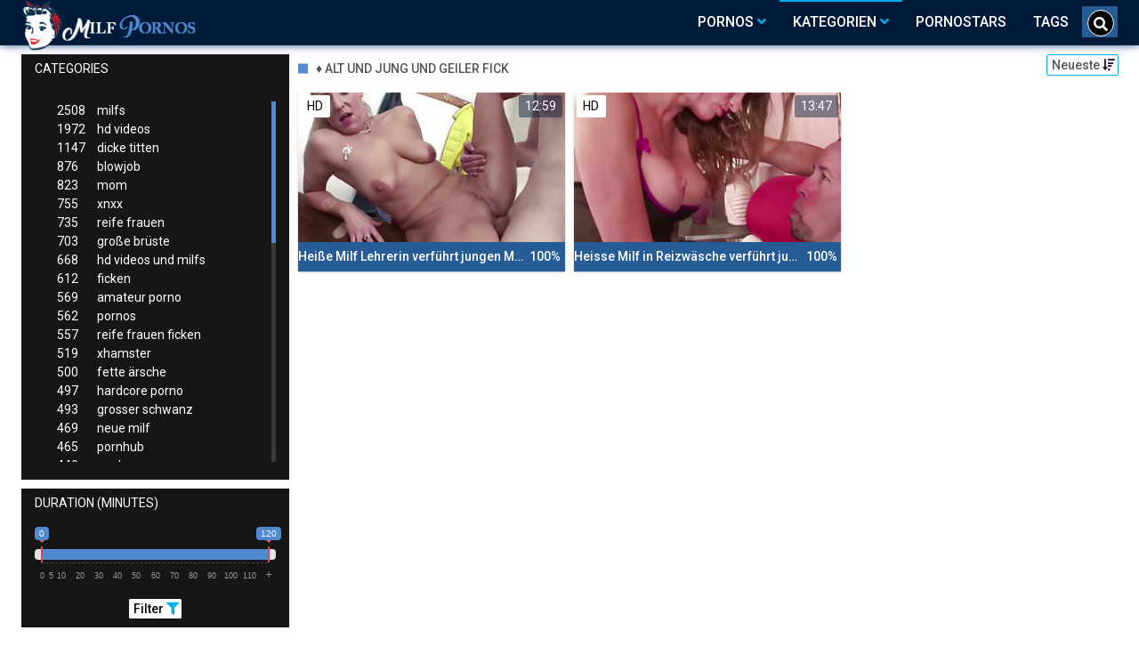

--- FILE ---
content_type: text/html;charset=utf-8
request_url: https://milf-tube.biz/channels/11825/alt-und-jung-und-geiler-fick/
body_size: 6307
content:
<!DOCTYPE html>
<!--[if lt IE 7]><html lang="de" class="no-js lt-ie9 lt-ie8 lt-ie7"><![endif]-->
<!--[if IE 7]><html lang="de" class="no-js lt-ie9 lt-ie8 ie-7-only"><![endif]-->
<!--[if IE 8]><html lang="de" class="no-js lt-ie9 ie-8-only"><![endif]-->
<!--[if gte IE 9]><!--> <html lang="de" class="no-js no-filter"><!--<![endif]-->
    <head>
        <meta charset="UTF-8">
<title>♠ Alt Und Jung Und Geiler Fick » Milf Pornovideos</title>
<script>
    var domainName = 'milf-tube.biz';
    var _basehttp = 'https://milf-tube.biz', settings = {};
</script>

<link rel="dns-prefetch" href=”https://fonts.googleapis.com”>
<link rel="dns-prefetch" href=”https://delivery.trafficfabrik.com/”>
<link rel="dns-prefetch" href=”https://delivery.tf-con.com”>
<link rel="dns-prefetch" href=”https://q.tf-con.com”>
<link rel="dns-prefetch" href=”https://www.google-analytics.com”>
<link rel="preload stylesheet" as="style" href="https://milf-tube.biz/templates/default_tube2019/css/styles.css">
<link rel="preload stylesheet" as="style" href="https://milf-tube.biz/templates/default_tube2019/css/custom.css">
<link rel="preload stylesheet" as="style" href="https://milf-tube.biz/templates/default_tube2019/css/overwrite.css">
<link rel="preload" href="/templates/default_tube2019/js/functions.js" as="script">
<link rel="preload" href="/templates/default_tube2019/js/custom.js" as="script">

<link rel="preload" href="https://cdnjs.cloudflare.com/ajax/libs/font-awesome/5.12.0/webfonts/fa-regular-400.eot" as="font">
<link rel="preload" href="https://cdnjs.cloudflare.com/ajax/libs/font-awesome/5.12.0/webfonts/fa-solid-900.eot" as="font">

<meta http-equiv="X-UA-Compatible" content="IE=edge">
<meta name="RATING" content="RTA-5042-1996-1400-1577-RTA">
<meta name="viewport" content="width=device-width, initial-scale=1.0, minimum-scale=1.0, maximum-scale=1.0, user-scalable=no">
<meta name="author" content="milf-tube.biz">
<meta name="description" content="Videos, Pornos und Pornostars aus der Kategorie Alt Und Jung Und Geiler Fick. Jetzt klicken und auf der Milftube genießen.">
<meta name="keywords" content="">
<meta name="robots" content="index,follow">
<meta http-equiv="content-language" content="de">
<link rel="stylesheet" media="screen" href="https://milf-tube.biz/templates/default_tube2019/css/bootstrap.css">
<link rel="stylesheet" media="screen" href="https://milf-tube.biz/templates/default_tube2019/css/styles.css">
<style type="text/css">
@font-face{font-family:"Font Awesome 5 Free";font-style:normal;font-weight:400;font-display:auto;src:url(https://cdnjs.cloudflare.com/ajax/libs/font-awesome/5.12.0/webfonts/fa-regular-400.eot);src:url(https://cdnjs.cloudflare.com/ajax/libs/font-awesome/5.12.0/webfonts/fa-regular-400.eot?#iefix) format("embedded-opentype"),url(/templates/default_tube2019/css/fa-regular-400.woff2) format("woff2"),url(https://cdnjs.cloudflare.com/ajax/libs/font-awesome/5.12.0/webfonts/fa-regular-400.woff) format("woff"),url(https://cdnjs.cloudflare.com/ajax/libs/font-awesome/5.12.0/webfonts/fa-regular-400.ttf) format("truetype"),url(https://cdnjs.cloudflare.com/ajax/libs/font-awesome/5.12.0/webfonts/fa-regular-400.svg#fontawesome) format("svg")}.far{font-family:"Font Awesome 5 Free";font-weight:400}@font-face{font-family:"Font Awesome 5 Free";font-style:normal;font-weight:900;font-display:auto;src:url(https://cdnjs.cloudflare.com/ajax/libs/font-awesome/5.12.0/webfonts/fa-solid-900.eot);src:url(https://cdnjs.cloudflare.com/ajax/libs/font-awesome/5.12.0/webfonts/fa-solid-900.eot?#iefix) format("embedded-opentype"),url(https://cdnjs.cloudflare.com/ajax/libs/font-awesome/5.12.0/webfonts/fa-solid-900.woff2) format("woff2"),url(https://cdnjs.cloudflare.com/ajax/libs/font-awesome/5.12.0/webfonts/fa-solid-900.woff) format("woff"),url(https://cdnjs.cloudflare.com/ajax/libs/font-awesome/5.12.0/webfonts/fa-solid-900.ttf) format("truetype"),url(https://cdnjs.cloudflare.com/ajax/libs/font-awesome/5.12.0/webfonts/fa-solid-900.svg#fontawesome) format("svg")}.fa,.fas{font-family:"Font Awesome 5 Free";font-weight:900}
</style>
<!-- <link href="https://cdnjs.cloudflare.com/ajax/libs/mdbootstrap/4.10.1/css/mdb.min.css" rel="stylesheet"> -->


 
<link rel="shortcut icon" href="https://milf-tube.biz/templates/default_tube2019/images/touch/fav.png" type="image/x-icon">

<!-- Disable tap highlight on IE -->
<meta name="msapplication-tap-highlight" content="no">
<!-- Add to homescreen for Chrome on Android -->
<meta name="mobile-web-app-capable" content="yes">
<meta name="application-name" content="milf-tube.biz">
<link rel="icon" sizes="192x192" href="https://milf-tube.biz/templates/default_tube2019/images/touch/chrome-touch-icon-192x192.png">

<!-- Add to homescreen for Safari on iOS -->
<meta name="apple-mobile-web-app-capable" content="yes">
<meta name="apple-mobile-web-app-status-bar-style" content="black">
<meta name="apple-mobile-web-app-title" content="milf-tube.biz">
<link rel="apple-touch-icon" href="https://milf-tube.biz/templates/default_tube2019/images/touch/apple-touch-icon.png">

<!-- Tile icon for Win8 (144x144 + tile color) -->
<meta name="msapplication-TileImage" content="https://milf-tube.biz/templates/default_tube2019/images/touch/ms-touch-icon-144x144-precomposed.png">
<meta name="msapplication-TileColor" content="#000000">

<!-- Color the status bar on mobile devices -->
<meta name="theme-color" content="#000000">
<link rel="canonical" href="https://milf-tube.biz/kategorien/11825/alt-und-jung-und-geiler-fick/">


    <script type="application/ld+json">
    {
            "@context": "https://schema.org",
            "@graph": [{
                "@type": "WebSite",
                "@id": "https://milf-tube.biz#website",
                "url": "https://milf-tube.biz",
                "logo": "https://milf-tube.biz/templates/default_tube2019/images/touch/chrome-touch-icon-192x192.png",
                "inLanguage": "de-DE",
                "name": "milf-tube.biz",
                "potentialAction": {
                    "@type": "SearchAction",
                    "target": "https://milf-tube.biz/search/{search_term_string}/",
                    "query-input": "required name=search_term_string"
                },
                "publisher": {
                    "@id": "https://milf-tube.biz#organization"
                }
            }, {
                "@type": "WebPage",
                "@id": "https://milf-tube.biz/channels/11825/alt-und-jung-und-geiler-fick/#webpage",
                "url": "https://milf-tube.biz/channels/11825/alt-und-jung-und-geiler-fick/",
                "inLanguage": "de-DE",
                "name": "",
                
                "isPartOf": {
                    "@id": "https://milf-tube.biz#website"
                },
                "description": "Videos, Pornos und Pornostars aus der Kategorie Alt Und Jung Und Geiler Fick. Jetzt klicken und auf der Milftube genießen."
            }]
        }
        </script>


<!-- Web Application Manifest -->
<script
		 
  type="text/javascript" defer
  src="https://cdnjs.cloudflare.com/ajax/libs/jquery/3.5.1/jquery.min.js"
  crossorigin="anonymous"></script>

<!-- <script type="text/javascript" defer src="https://code.jquery.com/jquery-migrate-1.4.1.min.js"></script>
 -->
<script type="text/javascript" defer src="https://cdnjs.cloudflare.com/ajax/libs/jquery.lazy/1.7.10/jquery.lazy.min.js"></script>
<script type="text/javascript" defer src="https://cdnjs.cloudflare.com/ajax/libs/jquery.lazy/1.7.10/plugins/jquery.lazy.iframe.min.js"></script>

<script type="text/javascript" defer src="https://milf-tube.biz/templates/default_tube2019/js/custom.js"></script>

 <link
  rel="preload"
  as="style"
  onload="this.rel = 'stylesheet'"
  href="https://fonts.googleapis.com/css?family=Roboto:300,400,500,700,900">
  <link rel="alternate" type="application/rss+xml" title="RSS Feed for milf-tube.biz" href="https://milf-tube.biz/rss" />


     </head>
    <body class="page-index-channel">

        <section class="page-wrap">
            <header class="header-sec">
    <div class="main-header">
        <div class="wrapper">
            <div class="row">

                <div class="logo-col col-8">
                    <h1>
                        <a href="https://milf-tube.biz" title="milf-tube.biz">
                            <img src="https://milf-tube.biz/templates/default_tube2019/images/logo.png" alt="Home - milf-tube.biz">
                        </a>
                    </h1>
                </div>

                <div class="nav-col col">
                    <div class="nav-inner-col inner-col" data-container="nav">
                        <ul class="main-nav">
                            <li class="nav-elem has-list">
                                <a href="https://milf-tube.biz/videos/" title="Pornos">
                                    <span class="sub-label">Pornos</span>
                                    <i class="fas fa-angle-down downrem"></i>
                                </a>

                                <a href="#" class="show-drop">
                                    <i class="fas fa-angle-down"></i>
                                </a>

                                <ul class="nav-drop">
                                    <li><a href="https://milf-tube.biz/videos/" title="Neue Pornos">Neue Pornos</a></li>
                                    <li><a href="https://milf-tube.biz/most-viewed/" title="Meist gesehen">Meist gesehen</a></li>
                                    <li><a href="https://milf-tube.biz/top-rated/" title="Beste Bewertung">Beste Bewertung</a></li>
                                    <li><a href="https://milf-tube.biz/longest/" title="Lange Pornos">Lange Pornos</a></li>
                                </ul>
                            </li>

                            <li class="nav-elem has-drop active">
                                
                                <a href="https://milf-tube.biz/kategorien/" title= "Kategorien">

                                    <span class="sub-label">Kategorien</span>

                                    <i class="fas fa-angle-down downrem"></i>
                                </a>

                                <a href="#" class="show-drop">
                                     <i class="fas fa-angle-down"></i>
                                </a>

                                <div class="nav-channels">
                                    <div class="wrapper">
                                        <div class="row">

                                            
                                            <div class="item-col col -channel -see-all">
                                                <a href="https://milf-tube.biz/kategorien/" title="Mehr Kategorien">
                                                    <span class="image">
                                                        
                                                        <img src="/templates/default_tube2019/images/round-add-button.png"/></img>
                                                    </span>
                                                    

                                                    <span class="item-info">
                                                        <span class="item-name">Mehr Kategorien</span>
                                                    </span>
                                                </a>
                                            </div>
                                        </div>
                                    </div>
                                </div>
                            </li>

                            <li class="nav-elem">
                                <a href="https://milf-tube.biz/models/" title="Pornostars">
                                    <span class="sub-label">Pornostars</span>
                                </a>
                            </li>
                            <li class="nav-elem">
                                <a href="https://milf-tube.biz/tags" title="Tags">
                                    <span class="sub-label">Tags</span>
                                </a>
                            </li>

                    <div class="search-box" data-container="search">
                        <form action="https://milf-tube.biz/searchgate.php" method="GET" >
                            <div class="search-wrap">
                                <input type="text" placeholder="Suche..." value="" name="q" class="">
                                <button title="search" class="btn btn-search" type="submit">
                                    <i class="fas fa-search"></i>
                                </button>
                            </div>
                        </form>
                    </div>
                </div>

                <div class="trigger-col col float-right">
                    <button title="searchdrop" class="btn btn-trigger btn-trigger-search" data-mb="trigger" data-target="search">
                        <i class="fas fa-search"></i>
                    </button>

                    <button title="navbutton" class="btn btn-trigger btn-trigger-nav" data-mb="trigger" data-target="nav">
                        <i class="fas fa-bars"></i>
                    </button>
                </div>
            </div>
        </div>
    </div>
</header>
            <section class="notification-sec">
    <div class="wrapper">
        <div class="row">

            <!-- notice -->
            <div class="notice-col col-full col text-center">
                <div class="notice-inner-col inner-col">
                                                                                                                                                            </div>
            </div>
            <!-- notice END -->


        </div>
    </div>
</section>
                                    <section class="content-sec">
                <div class="wrapper">
                    <div class="row">

                        <!-- aside-main -->
<aside class="aside-main-col col" data-mb="aside" data-opt-filters-on="Show filters" data-opt-filters-off="Hide filters">
    <div class="filter-box">

            <div class="filter-box">
            <div class="filter-header">
                Categories            </div>

            <div class="filter-content">
                <div class="channels-list -scrollbar">
                    <div class="scrollbar"><div class="track"><div class="thumb"><div class="end"></div></div></div></div>
                    <div class="viewport">
                        <div class="overview">
                            <ul><li><a title='milfs' href='https://milf-tube.biz/channels/55/milfs/'><span class="counter">2508</span>milfs</a></li><li><a title='hd videos' href='https://milf-tube.biz/channels/896/hd-videos/'><span class="counter">1972</span>hd videos</a></li><li><a title='dicke titten' href='https://milf-tube.biz/channels/1/dicke-titten/'><span class="counter">1147</span>dicke titten</a></li><li><a title='blowjob' href='https://milf-tube.biz/channels/49/blowjob/'><span class="counter">876</span>blowjob</a></li><li><a title='mom' href='https://milf-tube.biz/channels/148/mom/'><span class="counter">823</span>mom</a></li><li><a title='xnxx' href='https://milf-tube.biz/channels/368/xnxx/'><span class="counter">755</span>xnxx</a></li><li><a title='reife frauen' href='https://milf-tube.biz/channels/18/reife-frauen/'><span class="counter">735</span>reife frauen</a></li><li><a title='große brüste' href='https://milf-tube.biz/channels/53/grose-bruste/'><span class="counter">703</span>große brüste</a></li><li><a title='hd videos und milfs' href='https://milf-tube.biz/channels/906/hd-videos-und-milfs/'><span class="counter">668</span>hd videos und milfs</a></li><li><a title='ficken' href='https://milf-tube.biz/channels/357/ficken/'><span class="counter">612</span>ficken</a></li><li><a title='amateur porno' href='https://milf-tube.biz/channels/498/amateur-porno/'><span class="counter">569</span>amateur porno</a></li><li><a title='pornos' href='https://milf-tube.biz/channels/23/pornos/'><span class="counter">562</span>pornos</a></li><li><a title='reife frauen ficken' href='https://milf-tube.biz/channels/216/reife-frauen-ficken/'><span class="counter">557</span>reife frauen ficken</a></li><li><a title='xhamster' href='https://milf-tube.biz/channels/181/xhamster/'><span class="counter">519</span>xhamster</a></li><li><a title='fette ärsche' href='https://milf-tube.biz/channels/2/fette-arsche/'><span class="counter">500</span>fette ärsche</a></li><li><a title='hardcore porno' href='https://milf-tube.biz/channels/1386/hardcore-porno/'><span class="counter">497</span>hardcore porno</a></li><li><a title='grosser schwanz' href='https://milf-tube.biz/channels/191/grosser-schwanz/'><span class="counter">493</span>grosser schwanz</a></li><li><a title='neue milf' href='https://milf-tube.biz/channels/28/neue-milf/'><span class="counter">469</span>neue milf</a></li><li><a title='pornhub' href='https://milf-tube.biz/channels/10/pornhub/'><span class="counter">465</span>pornhub</a></li><li><a title='analsex' href='https://milf-tube.biz/channels/106/analsex/'><span class="counter">449</span>analsex</a></li><li><a title='sex' href='https://milf-tube.biz/channels/30/sex/'><span class="counter">428</span>sex</a></li><li><a title='blondinen' href='https://milf-tube.biz/channels/48/blondinen/'><span class="counter">428</span>blondinen</a></li><li><a title='geile milf' href='https://milf-tube.biz/channels/7/geile-milf/'><span class="counter">409</span>geile milf</a></li><li><a title='milfs und reife frauen' href='https://milf-tube.biz/channels/220/milfs-und-reife-frauen/'><span class="counter">406</span>milfs und reife frauen</a></li><li><a title='milfs und dicke titten' href='https://milf-tube.biz/channels/69/milfs-und-dicke-titten/'><span class="counter">387</span>milfs und dicke titten</a></li><li><a title='deutsche pornos' href='https://milf-tube.biz/channels/144/deutsche-pornos/'><span class="counter">382</span>deutsche pornos</a></li><li><a title='homemade porn' href='https://milf-tube.biz/channels/147/homemade-porn/'><span class="counter">354</span>homemade porn</a></li><li><a title='brünett' href='https://milf-tube.biz/channels/50/brunett/'><span class="counter">350</span>brünett</a></li><li><a title='amerikanische pornos' href='https://milf-tube.biz/channels/437/amerikanische-pornos/'><span class="counter">349</span>amerikanische pornos</a></li><li><a title='groß - gewaltig' href='https://milf-tube.biz/channels/15427/gros-gewaltig/'><span class="counter">333</span>groß - gewaltig</a></li><li><a title='milf porno' href='https://milf-tube.biz/channels/199/milf-porno/'><span class="counter">331</span>milf porno</a></li><li><a title='milfs und blowjob' href='https://milf-tube.biz/channels/68/milfs-und-blowjob/'><span class="counter">327</span>milfs und blowjob</a></li><li><a title='milfs und pornos' href='https://milf-tube.biz/channels/849/milfs-und-pornos/'><span class="counter">325</span>milfs und pornos</a></li><li><a title='dicke titten und große brüste' href='https://milf-tube.biz/channels/76/dicke-titten-und-grose-bruste/'><span class="counter">324</span>dicke titten und große brüste</a></li><li><a title='milfs und große brüste' href='https://milf-tube.biz/channels/70/milfs-und-grose-bruste/'><span class="counter">319</span>milfs und große brüste</a></li><li><a title='cumshot' href='https://milf-tube.biz/channels/1261/cumshot/'><span class="counter">315</span>cumshot</a></li><li><a title='milf pornos' href='https://milf-tube.biz/channels/22/milf-pornos/'><span class="counter">305</span>milf pornos</a></li><li><a title='youporn' href='https://milf-tube.biz/channels/781/youporn/'><span class="counter">298</span>youporn</a></li><li><a title='flotter dreier' href='https://milf-tube.biz/channels/109/flotter-dreier/'><span class="counter">283</span>flotter dreier</a></li><li><a title='amateur porno und milfs' href='https://milf-tube.biz/channels/729/amateur-porno-und-milfs/'><span class="counter">283</span>amateur porno und milfs</a></li><li><a title='cougar' href='https://milf-tube.biz/channels/514/cougar/'><span class="counter">277</span>cougar</a></li><li><a title='xvideos' href='https://milf-tube.biz/channels/62/xvideos/'><span class="counter">277</span>xvideos</a></li><li><a title='gesichtsbesamung' href='https://milf-tube.biz/channels/233/gesichtsbesamung/'><span class="counter">270</span>gesichtsbesamung</a></li><li><a title='hd videos und dicke titten' href='https://milf-tube.biz/channels/907/hd-videos-und-dicke-titten/'><span class="counter">265</span>hd videos und dicke titten</a></li><li><a title='girl masturbiert' href='https://milf-tube.biz/channels/603/girl-masturbiert/'><span class="counter">250</span>girl masturbiert</a></li><li><a title='muschis' href='https://milf-tube.biz/channels/362/muschis/'><span class="counter">250</span>muschis</a></li><li><a title='strumpfhose' href='https://milf-tube.biz/channels/313/strumpfhose/'><span class="counter">248</span>strumpfhose</a></li><li><a title='strapse' href='https://milf-tube.biz/channels/213/strapse/'><span class="counter">243</span>strapse</a></li></ul>                        </div>
                    </div>
                </div>
            </div>
        </div>
    
            <div class="filter-box">
            <div class="filter-header">
                Duration <span class="sub-label">(minutes)</span>
            </div>

            <div class="filter-content">
                <div class="duration">
                                        <input type="text" data-from="0" data-to="120" data-max="120" data-min="0" data-attr-from="durationFrom" data-attr-to="durationTo" data-multiplication="60" id="range_length_filter" name="filter_length" value="" >
                </div>
                <br>
                <div class="filter__buttons text-center">
                    <button name="Filter" class="btnslider btn-dark btn-sm" data-variant="0">
                        <span class="btn-label">Filter </span>
                        <i class="fas fa-filter"></i>
                    </button>
                </div>
            </div>
        </div>
    </aside>
<!-- aside-main END -->                        <!-- main -->
                        <main class="main-col col sortbutton">
                            <header class="row justify-content-between">
                                
                                                                <div class="title-col -normal col">
                                    <h2>
                                        ♦ Alt Und Jung Und Geiler Fick                                                                            </h2>
                                </div>
                                <div class="header-filter"">
                <button name="Sortieren" class="btn-dropdown btn-outline-primary btn-sm" data-toggle="dropdown">
                    <span class="btn-label">Neueste </span>
                    <i class="fas fa-sort-amount-down"></i>
                </button>
                <ul class="dropdown-menu dropdown-menu-right">
                    <li><a href="https://milf-tube.biz/channels/11825/alt-und-jung-und-geiler-fick/" title="Neueste">Neueste</a></li><li><a href="https://milf-tube.biz/channels/11825/alt-und-jung-und-geiler-fick/rating/" title="Best Bewertet">Best Bewertet</a></li><li><a href="https://milf-tube.biz/channels/11825/alt-und-jung-und-geiler-fick/views/" title="Meist Gesehen">Meist Gesehen</a></li><li><a href="https://milf-tube.biz/channels/11825/alt-und-jung-und-geiler-fick/longest/" title="Längste">Längste</a></li>
                </ul>
        </div>                                
                             </header>

                                                        <!-- title END -->
                            <div class="row">

                                                                                                                          
                                <!-- HEADER UP -->
                                <!-- HEADER UP END --><!-- item -->
<div class="item-col col -video">
    <a href="https://milf-tube.biz/video/heise-milf-lehrerin-verfuhrt-jungen-mann-nach-dem-unterricht-2474.html" title="Hei&szlig;e Milf Lehrerin verf&uuml;hrt jungen Mann nach dem Unterricht">
        <span class="image">
                                                  <!--    Loadingbar Bereich -->
                <img class="item__thumb-img" src="" video-preview="https://mp4.milf-tube.biz/bilder/mp4/xv7358363.mp4" data-src="https://img.milf-tube.biz/bilder/allimages/xv7358363.jpg" width="320" height="240"  alt="Hei&szlig;e Milf Lehrerin verf&uuml;hrt jungen Mann nach dem Unterricht">
                
                                        <span class="item-quality">HD</span>
                                    <span class="item-time">12:59</span>

        </span>
        <span class="video" style="display: none">
                            <span class="item-quality">HD</span>
            

                        <span class="item-time">12:59</span>
        </span>

        <span class="item-info">
            <span class="item-name">Heiße Milf Lehrerin verführt jungen Mann nach dem Unterricht</span>
            <span class="item-rate">100%</span>
        </span>
    </a>
    </div>
<!-- item END -->
<!-- item -->
<div class="item-col col -video">
    <a href="https://milf-tube.biz/video/heisse-milf-in-reizwasche-verfuhrt-jungen-kerl-1898.html" title="Heisse Milf in Reizw&auml;sche verf&uuml;hrt jungen Kerl">
        <span class="image">
                                                  <!--    Loadingbar Bereich -->
                <img class="item__thumb-img" src="" video-preview="https://mp4.milf-tube.biz/bilder/mp4/xv8006536.mp4" data-src="https://img.milf-tube.biz/bilder/allimages/xv8006536.jpg" width="320" height="240"  alt="Heisse Milf in Reizw&auml;sche verf&uuml;hrt jungen Kerl">
                
                                        <span class="item-quality">HD</span>
                                    <span class="item-time">13:47</span>

        </span>
        <span class="video" style="display: none">
                            <span class="item-quality">HD</span>
            

                        <span class="item-time">13:47</span>
        </span>

        <span class="item-info">
            <span class="item-name">Heisse Milf in Reizwäsche verführt jungen Kerl</span>
            <span class="item-rate">100%</span>
        </span>
    </a>
    </div>
<!-- item END -->
</div> 
</main>
</div>
</div>
</section>

<section class="promo-sec">
    <div class="wrapper">
        <div class="row">
            <div class="aff-col col -bottom">
                <ul class="aff-list inline-list">
                    <li>
                        <div class="tf-sp" style="height:250px;width:250px;" id="ea_1406534_node1"></div>
                    </li>
					
                                    <li>
                        <div class="tf-sp" style="height:250px;width:250px;" id="ea_1406534_node4"></div>
                    </li>
                    <li>
                    <div class="tablet">
                        <div class="tf-sp" style="height:250px;width:250px;" id="ea_1406534_node5"></div>
                        </div>
                    </li>
					<li>
                     <div class="tf-sp" style="height:250px;width:250px;" id="ea_1406534_node6"></div>
                    </li>
					<li>
                     <div class="tf-sp" style="height:250px;width:250px;" id="ea_1406534_node7"></div>
                    </li>                
				                                    <div class="row">
                        <div class="breadcrumb-col col">
                            <div class="breadcrumb-item">
                                <a href="https://milf-tube.biz"> <span class="fa fa-home"></span></a>
                            </div>

                            <div class="breadcrumb-item">
                                <a href="https://milf-tube.biz/kategorien/">Kategorien</a>
                            </div>

                            <div class="breadcrumb-item">
                                <a href="#">♦ Alt Und Jung Und Geiler Fick</a>
                            </div>
                        </div>
                    </div>
                                </ul>

            </div>

        </div>
    </div>
</section><footer class="footer-sec">
    <div class="wrapper">
        <div class="row">
            <div class="footer-logo-col col">
                <a href="https://milf-tube.biz" title="milf-tube.biz">
                    <img src="https://milf-tube.biz/templates/default_tube2019/images/logo.png" title="milf-tube.biz">
                </a>
            </div>
            <div class="footer-list-col col">
                <ul class="footer-list">
                    <li><a href="https://milf-tube.biz/videos/" title="Pornos">Pornos</a></li>
                    <li><a href="https://milf-tube.biz/kategorien/" title="Kategorien">Kategorien</a></li>
                    <li><a href="https://milf-tube.biz/models/" title="Pornostars">Pornostars</a></li>
                    <li><a href="https://milf-tube.biz/tags" title="Tags">Tags</a></li>
                </ul>
            </div>
            <div class="footer-list-col col">
                <ul class="footer-list">
                    <li><a rel="nofollow" href="https://milf-tube.biz/contact" title="Contact">Contact</a></li>
                    <li><a rel="nofollow" href="https://milf-tube.biz/static/dmca.html" title="Dcma">Dcma</a></li>
                    <li><a rel="nofollow" href="https://milf-tube.biz/static/tos.html" title="ToS">ToS</a></li>
                    <li><a rel="nofollow" href="https://milf-tube.biz/static/2257.html" title="18 U.S.C. 2257 Record-Keeping Requirements Compliance Statement">2257</a></li>
                    <li><a rel="nofollow" href="https://milf-tube.biz/static/privacy.html" title="Privacy">Privacy</a></li>
                </ul>
            </div>
        </div>
    </div>
    <!-- Global site tag (gtag.js) - Google Analytics -->
<script async src="https://www.googletagmanager.com/gtag/js?id=UA-45950424-53"></script>
<script>
  window.dataLayer = window.dataLayer || [];
  function gtag(){dataLayer.push(arguments);}
  gtag('js', new Date());

  gtag('config', 'UA-45950424-53');
</script>

<!-- Google tag (gtag.js) -->
<script async src="https://www.googletagmanager.com/gtag/js?id=G-20BZV1928W"></script>
<script>
  window.dataLayer = window.dataLayer || [];
  function gtag(){dataLayer.push(arguments);}
  gtag('js', new Date());

  gtag('config', 'G-20BZV1928W');
</script>

<script type="text/javascript" defer src="https://milf-tube.biz/templates/default_tube2019/js/eaCtrl.js"></script></footer>
<link rel="stylesheet" media="screen" href="https://milf-tube.biz/templates/default_tube2019/css/overwrite.css">
<link rel="stylesheet" media="screen" href="https://milf-tube.biz/templates/default_tube2019/css/custom.css">

<!-- <script type="text/javascript" src="https://milf-tube.biz/templates/default_tube2019/js/jQuery_v1.12.4.min.js"></script>
 -->
 <script type="text/javascript" defer src="/media/misc/bootstrap.bundle.min.js"></script>

<!-- <script type="text/javascript" src="https://milf-tube.biz/templates/default_tube2019/js/bootstrap.min.js"></script>
 -->
     <script defer type="text/javascript" src="https://cdnjs.cloudflare.com/ajax/libs/ion-rangeslider/2.3.0/js/ion.rangeSlider.min.js"></script>
    <link rel="stylesheet" type="text/css" href="https://cdnjs.cloudflare.com/ajax/libs/ion-rangeslider/2.3.0/css/ion.rangeSlider.min.css">
<script defer type="text/javascript" src="https://milf-tube.biz/templates/default_tube2019/js/lazyload.min.js"></script>
<!-- <script defer type="text/javascript" src="https://porn-hub-deutsch.com/templates/default_tube2019/js/fa.all.min.js"></script>
 -->
<script defer type="text/javascript" src="https://milf-tube.biz/templates/default_tube2019/js/bootstrap-select.min.js"></script>
<script defer type="text/javascript" src="https://milf-tube.biz/templates/default_tube2019/js/jquery.tinyscrollbar.min.js"></script>
<script defer type="text/javascript" src="https://milf-tube.biz/templates/default_tube2019/js/img2svg.js"></script>
<script defer type="text/javascript" src="https://milf-tube.biz/templates/default_tube2019/js/functions.js"></script>
<script defer type="text/javascript" src="https://milf-tube.biz/core/js/Tube.js"></script>

</section>
<!--[if IE]><script src="https://milf-tube.biz/templates/default_tube2019/js/ie/ie10fix.js" title="viewport fix"></script><![endif]-->
<!--[if lt IE 9]><script src="https://milf-tube.biz/templates/default_tube2019/js/ie/ie.min.js"></script><script src="http://ie7-js.googlecode.com/svn/version/2.1(beta4)/IE9.js"></script><![endif]-->
<script defer src="https://static.cloudflareinsights.com/beacon.min.js/vcd15cbe7772f49c399c6a5babf22c1241717689176015" integrity="sha512-ZpsOmlRQV6y907TI0dKBHq9Md29nnaEIPlkf84rnaERnq6zvWvPUqr2ft8M1aS28oN72PdrCzSjY4U6VaAw1EQ==" data-cf-beacon='{"version":"2024.11.0","token":"6c32184b585b4f198da259b1ddfd3c4e","r":1,"server_timing":{"name":{"cfCacheStatus":true,"cfEdge":true,"cfExtPri":true,"cfL4":true,"cfOrigin":true,"cfSpeedBrain":true},"location_startswith":null}}' crossorigin="anonymous"></script>
</body>
</html>

--- FILE ---
content_type: application/javascript; charset=UTF-8
request_url: https://milf-tube.biz/templates/default_tube2019/js/custom.js
body_size: 2341
content:

mobilecheck = function() {
  var check = false;
  (function(a){if(/(android|bb\d+|meego).+mobile|avantgo|bada\/|blackberry|blazer|compal|elaine|fennec|hiptop|iemobile|ip(hone|od)|iris|kindle|lge |maemo|midp|mmp|mobile.+firefox|netfront|opera m(ob|in)i|palm( os)?|phone|p(ixi|re)\/|plucker|pocket|psp|series(4|6)0|symbian|treo|up\.(browser|link)|vodafone|wap|windows ce|xda|xiino/i.test(a)||/1207|6310|6590|3gso|4thp|50[1-6]i|770s|802s|a wa|abac|ac(er|oo|s\-)|ai(ko|rn)|al(av|ca|co)|amoi|an(ex|ny|yw)|aptu|ar(ch|go)|as(te|us)|attw|au(di|\-m|r |s )|avan|be(ck|ll|nq)|bi(lb|rd)|bl(ac|az)|br(e|v)w|bumb|bw\-(n|u)|c55\/|capi|ccwa|cdm\-|cell|chtm|cldc|cmd\-|co(mp|nd)|craw|da(it|ll|ng)|dbte|dc\-s|devi|dica|dmob|do(c|p)o|ds(12|\-d)|el(49|ai)|em(l2|ul)|er(ic|k0)|esl8|ez([4-7]0|os|wa|ze)|fetc|fly(\-|_)|g1 u|g560|gene|gf\-5|g\-mo|go(\.w|od)|gr(ad|un)|haie|hcit|hd\-(m|p|t)|hei\-|hi(pt|ta)|hp( i|ip)|hs\-c|ht(c(\-| |_|a|g|p|s|t)|tp)|hu(aw|tc)|i\-(20|go|ma)|i230|iac( |\-|\/)|ibro|idea|ig01|ikom|im1k|inno|ipaq|iris|ja(t|v)a|jbro|jemu|jigs|kddi|keji|kgt( |\/)|klon|kpt |kwc\-|kyo(c|k)|le(no|xi)|lg( g|\/(k|l|u)|50|54|\-[a-w])|libw|lynx|m1\-w|m3ga|m50\/|ma(te|ui|xo)|mc(01|21|ca)|m\-cr|me(rc|ri)|mi(o8|oa|ts)|mmef|mo(01|02|bi|de|do|t(\-| |o|v)|zz)|mt(50|p1|v )|mwbp|mywa|n10[0-2]|n20[2-3]|n30(0|2)|n50(0|2|5)|n7(0(0|1)|10)|ne((c|m)\-|on|tf|wf|wg|wt)|nok(6|i)|nzph|o2im|op(ti|wv)|oran|owg1|p800|pan(a|d|t)|pdxg|pg(13|\-([1-8]|c))|phil|pire|pl(ay|uc)|pn\-2|po(ck|rt|se)|prox|psio|pt\-g|qa\-a|qc(07|12|21|32|60|\-[2-7]|i\-)|qtek|r380|r600|raks|rim9|ro(ve|zo)|s55\/|sa(ge|ma|mm|ms|ny|va)|sc(01|h\-|oo|p\-)|sdk\/|se(c(\-|0|1)|47|mc|nd|ri)|sgh\-|shar|sie(\-|m)|sk\-0|sl(45|id)|sm(al|ar|b3|it|t5)|so(ft|ny)|sp(01|h\-|v\-|v )|sy(01|mb)|t2(18|50)|t6(00|10|18)|ta(gt|lk)|tcl\-|tdg\-|tel(i|m)|tim\-|t\-mo|to(pl|sh)|ts(70|m\-|m3|m5)|tx\-9|up(\.b|g1|si)|utst|v400|v750|veri|vi(rg|te)|vk(40|5[0-3]|\-v)|vm40|voda|vulc|vx(52|53|60|61|70|80|81|83|85|98)|w3c(\-| )|webc|whit|wi(g |nc|nw)|wmlb|wonu|x700|yas\-|your|zeto|zte\-/i.test(a.substr(0,4))) check = true;})(navigator.userAgent||navigator.vendor||window.opera);
  return check;
};


if (mobilecheck()){
    
  (function($){

  // Preview vids

      function mobileNav() {    
          var maindiv = $("div.item-col.col.-video");
          maindiv.on("touchstart", startvideo);
          //add mobs

      //Lazy loading
          $('.item__thumb-img').Lazy();
          $('.mitem__img').Lazy();
          $('.citem__thumb-img').Lazy();
          $('.aiframe').lazy({
              // loads instantly
              iloader: function(element) {
                if(element.css("display") != "none"){
                try {
                var myiframe = $(element).find("iframe"),
                  errorDetectAttr = 'data-error-detect',
                  errorDetect = element.attr(errorDetectAttr);
                var srcAttr = 'data-src';
                myiframe.attr('src', myiframe.attr(srcAttr));
                myiframe.removeAttr(srcAttr + ' ' + errorDetectAttr);
                // element.load();
                }
                catch(e){}}
                  
              }
          });
          // $('.lazy_ad').Lazy({
          //     enableThrottle: true,
          //     throttle: 250
             
          // });

          function startvideo(e) { 
            

          try{
              maindiv.dequeue("cleanup");
          }catch(err){}

          var isSamsungBrowser = navigator.userAgent.match(/SamsungBrowser/i);
          if(!isSamsungBrowser){
              var video = $('<video class="thevideo_mobi" playsinline loop autoplay muted><source src="' +  $(this).find(".item__thumb-img").attr('video-preview') + '" type="video/mp4" /></video>');
              
             $('.video', $(this)).append(video);
             var that = this;
             $(that).find(".loading").removeAttr("style").show();

             $(that).find(".thevideo_mobi").get(0).addEventListener('loadeddata', function() { 
                  $(that).find(".item__thumb-img").hide(1);
                  $(that).find(".image").hide(1);
                  $(that).find(".video").show(1);
                  $(that).find(".loading").attr("style", "display:none");
                  maindiv.queue( "cleanup", function( next ) {
                      $(that).find(".item__thumb-img").show(1);
                      $(that).find(".video").hide(1);
                      $(that).find(".image").show(1);
                      $(that).find(".thevideo_mobi").remove();
                      next();
                  } );
                  try {
                         thestate = $('video', $(that)).get(0).readyState
                      }
                      catch(err) {
                              $(that).find(".item__thumb-mvideo").hide(); 
                              $(that).find(".thevideo_mobi").remove();
                              $(that).find(".item__thumb-img").show();
                      }
              }, false);
              
              }
          };

      }
      
      $(document).ready(function() {

          mobileNav();
          $(document.body).
          on('tap', 'a',function (e) {
            var href = this.getAttribute('href');
            console.log(href);
            if (e.defaultPrevented || !href) { return; }
            e.preventDefault();
            location.href= href;
          }).
          on('click', 'a', '.thevideo_mobi', function (e) {
              var href = this.getAttribute('href');
               console.log(href);
               location.href= href;
               e.preventDefault();
          });
      });
  }(jQuery))
}else{
    (function($){

  // Preview vids

      function mobileNav() {    
          $("div.item-col.col.-video").mouseover(hoverVideo).mouseout(hideVideo);
          var moiframe = $('<iframe data-src="/tfabrik/foob.php?t=MTA0MDs2OTQwO3NxdWFyZS5tZWRpdW1fcmVjdGFuZ2xl" width="300" height="250" scrolling="no" frameborder="1"></iframe>');
              
          $('.aiframe.moiframe').append(moiframe);
      //Lazy loading
          $('.item__thumb-img').Lazy();
          $('.mitem__img').Lazy();
          $('.citem__thumb-img').Lazy();
          $('.aiframe').lazy({
              // loads instantly
              iloader: function(element) {
                if(element.css("display") != "none"){
                try {
                var myiframe = $(element).find("iframe"),
                  errorDetectAttr = 'data-error-detect',
                  errorDetect = element.attr(errorDetectAttr);
                var srcAttr = 'data-src';
                myiframe.attr('src', myiframe.attr(srcAttr));
                myiframe.removeAttr(srcAttr + ' ' + errorDetectAttr);
                // element.load();
                }
                catch(e){}}
                  
              }
          });
          // $('.lazy_ad').Lazy({
          //     enableThrottle: true,
          //     throttle: 250
          // });
          function hoverVideo(e) {  

              try {
                 var promise = $('video', this).get(0).play(); 
                }
                catch(e){
                    var video = $('<video class="thevideo" playsinline loop muted><source src="' +  $(this).find(".item__thumb-img").attr('video-preview') + '" type="video/mp4" /></video>');
                    $('.video', $(this)).append(video);
                    var promise = $('video', this).get(0).play(); 
                }
              
              
             
              try {
                 
                 if (promise !== undefined) {
                       promise.then(_ => {
                       // Autoplay started!
                   }).catch(error => {
                      // Autoplay was prevented.
                    });
                  }

                  if($('video', $(this)).get(0).readyState < 4){
                      $(this).find(".loading").removeAttr("style").show();
                  }
                  var that = this;
                  $(that).find(".thevideo").get(0).addEventListener('loadeddata', function() { 
                      $(that).find(".item__thumb-img").hide(1);
                      $(that).find(".image").hide(1);
                      $(that).find(".video").show(1);
                      $(that).find(".loading").attr("style", "display:none");
                  }, false);
              }
              catch (e) {
              }
          };

          function hideVideo(e) {
              try {
                  $('video', this).get(0).pause(); 
                  $(this).find(".loading").attr("style", "display:none");            
              }
              catch (e) {
              }
          };

      }
      
      $(document).ready(function() {
          mobileNav();
      });
  }(jQuery))
}
